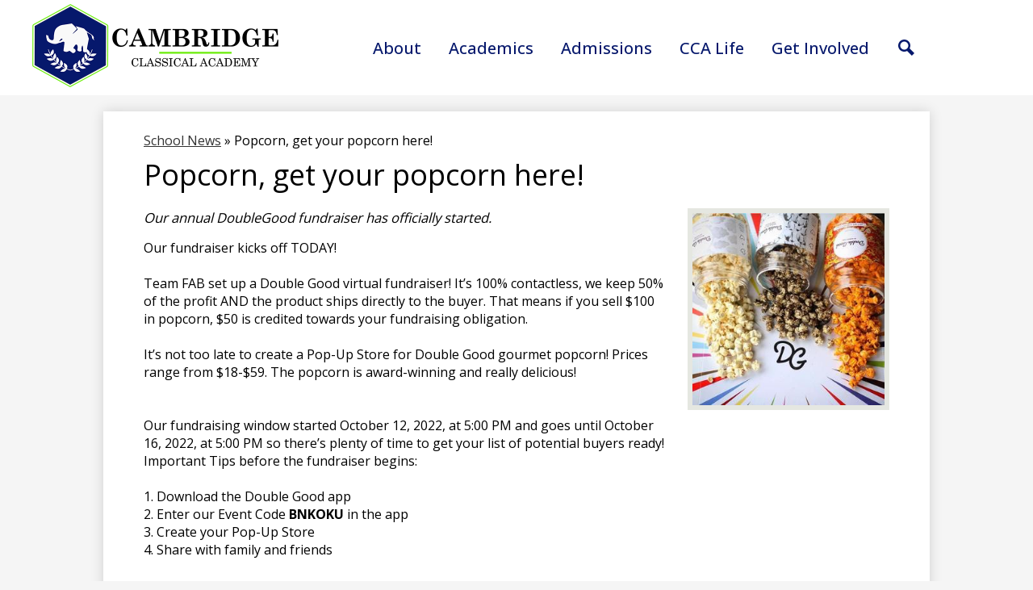

--- FILE ---
content_type: image/svg+xml
request_url: https://www.cambridgeclassicalacademy.com/apps/webapps/next/global/cms-icon-library/svgs/GlyphEnvelope3.svg
body_size: 53
content:
<svg xmlns="http://www.w3.org/2000/svg"><symbol viewBox="0 0 1792 1792" id="cmsIcon-GlyphEnvelope3"><path d="M1792 710v794q0 66-47 113t-113 47H160q-66 0-113-47T0 1504V710q44 49 101 87 362 246 497 345 57 42 92.5 65.5t94.5 48 110 24.5h2q51 0 110-24.5t94.5-48 92.5-65.5q170-123 498-345 57-39 100-87zm0-294q0 79-49 151t-122 123q-376 261-468 325-10 7-42.5 30.5t-54 38-52 32.5-57.5 27-50 9h-2q-23 0-50-9t-57.5-27-52-32.5-54-38T639 1015q-91-64-262-182.5T172 690q-62-42-117-115.5T0 438q0-78 41.5-130T160 256h1472q65 0 112.5 47t47.5 113z"/></symbol><use href="#cmsIcon-GlyphEnvelope3"/></svg>